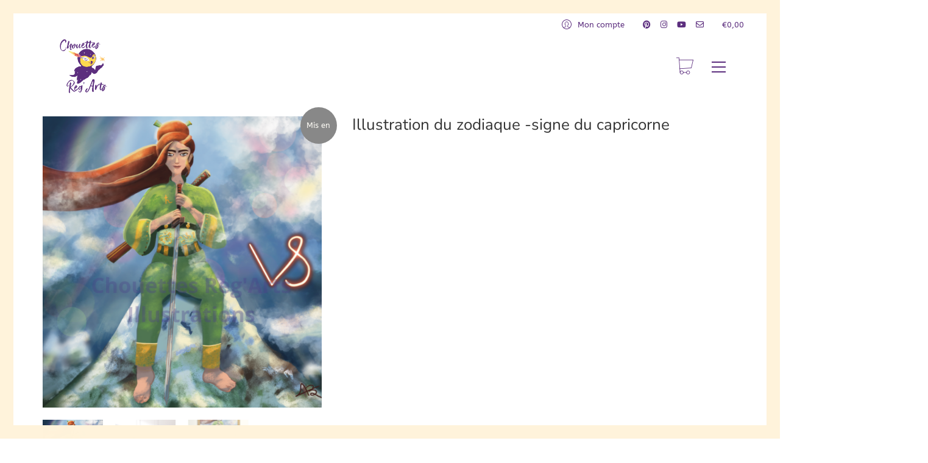

--- FILE ---
content_type: text/css
request_url: https://chouettesregarts.com/wp-content/uploads/elementor/css/post-3563.css?ver=1769171850
body_size: 762
content:
.elementor-kit-3563{--e-global-color-primary:#5C2E7E;--e-global-color-secondary:#FBCB06;--e-global-color-text:#8B4513;--e-global-color-accent:#5C2E7E;--e-global-color-4a874ac4:#7A7A7A;--e-global-color-7c023cbe:#000;--e-global-color-1f6ea589:#FFF;--e-global-color-7882236a:#020101;--e-global-color-56dab9b1:#F4F6FF;--e-global-color-a4d4572:#4A4087;--e-global-color-f2d9071:#FBCB06;--e-global-color-0c7643a:#FFFBEC;--e-global-color-1710d61:#8B4513;--e-global-color-55b1f4c:#D8C9A6;--e-global-color-1ed0c42:#B8C1A5;--e-global-color-a297633:#B0C6FF;--e-global-color-f3e35f2:#D8C9A6;--e-global-color-fbd1e8a:#FAF9F6;--e-global-color-5c53b54:#E8D7BA;--e-global-color-6ead2cb:#E8D7BA;--e-global-color-4d664fd:#E8D7BA;--e-global-color-228cf94:#F0E1C2;--e-global-color-b396953:#F7E9D6;--e-global-color-793b23f:#F1E5C9;--e-global-typography-primary-font-family:"Nunito";--e-global-typography-primary-font-size:65px;--e-global-typography-primary-font-weight:400;--e-global-typography-secondary-font-family:"Lemonada";--e-global-typography-secondary-font-size:38px;--e-global-typography-secondary-font-weight:500;--e-global-typography-text-font-size:18px;--e-global-typography-text-font-weight:400;--e-global-typography-accent-font-family:"Roboto";--e-global-typography-accent-font-weight:500;--e-global-typography-1f9a66f-font-family:"Quicksand";--e-global-typography-1f9a66f-font-size:35px;--e-global-typography-1f9a66f-font-weight:500;--e-global-typography-19dfa83-font-family:"Poppins";--e-global-typography-19dfa83-font-size:22px;--e-global-typography-19dfa83-font-weight:400;color:var( --e-global-color-1710d61 );font-family:"ABeeZee", Sans-serif;}.elementor-kit-3563 button,.elementor-kit-3563 input[type="button"],.elementor-kit-3563 input[type="submit"],.elementor-kit-3563 .elementor-button{background-color:var( --e-global-color-secondary );color:var( --e-global-color-1f6ea589 );}.elementor-kit-3563 e-page-transition{background-color:#FFBC7D;}.elementor-kit-3563 a:hover{color:var( --e-global-color-1710d61 );}.elementor-kit-3563 h1{color:var( --e-global-color-primary );font-family:var( --e-global-typography-primary-font-family ), Sans-serif;font-size:var( --e-global-typography-primary-font-size );font-weight:var( --e-global-typography-primary-font-weight );}.elementor-kit-3563 h2{color:var( --e-global-color-secondary );font-family:"Lemonada", Sans-serif;font-size:35px;font-weight:500;}.elementor-kit-3563 h3{color:var( --e-global-color-primary );font-family:var( --e-global-typography-1f9a66f-font-family ), Sans-serif;font-size:var( --e-global-typography-1f9a66f-font-size );font-weight:var( --e-global-typography-1f9a66f-font-weight );}.elementor-kit-3563 h4{color:var( --e-global-color-1710d61 );font-family:var( --e-global-typography-19dfa83-font-family ), Sans-serif;font-size:var( --e-global-typography-19dfa83-font-size );font-weight:var( --e-global-typography-19dfa83-font-weight );}.elementor-section.elementor-section-boxed > .elementor-container{max-width:1140px;}.e-con{--container-max-width:1140px;}.elementor-widget:not(:last-child){margin-block-end:20px;}.elementor-element{--widgets-spacing:20px 20px;--widgets-spacing-row:20px;--widgets-spacing-column:20px;}{}h1.entry-title{display:var(--page-title-display);}@media(max-width:1024px){.elementor-kit-3563 h1{font-size:var( --e-global-typography-primary-font-size );}.elementor-kit-3563 h3{font-size:var( --e-global-typography-1f9a66f-font-size );}.elementor-kit-3563 h4{font-size:var( --e-global-typography-19dfa83-font-size );}.elementor-section.elementor-section-boxed > .elementor-container{max-width:1024px;}.e-con{--container-max-width:1024px;}}@media(max-width:767px){.elementor-kit-3563 h1{font-size:var( --e-global-typography-primary-font-size );}.elementor-kit-3563 h3{font-size:var( --e-global-typography-1f9a66f-font-size );}.elementor-kit-3563 h4{font-size:var( --e-global-typography-19dfa83-font-size );}.elementor-section.elementor-section-boxed > .elementor-container{max-width:767px;}.e-con{--container-max-width:767px;}}

--- FILE ---
content_type: text/css
request_url: https://chouettesregarts.com/wp-content/themes/kalium/assets/css/custom-skin.css?ver=53fdb15ff06c2271009fdf839e41c4bd
body_size: 5592
content:
body {
  background: #fcfaf4;
  color: #5c2e7e;
}
table {
  color: #8b4513;
}
h1 small,
h2 small,
h3 small,
h4 small,
h5 small,
h6 small {
  color: #8b4513;
}
a {
  color: #5c2e7e;
}
a:focus,
a:hover {
  color: #412059;
}
:focus {
  color: #5c2e7e;
}
.wrapper {
  background: #fcfaf4;
}
.wrapper a:hover {
  color: #5c2e7e;
}
.wrapper a:after {
  background: #5c2e7e;
}
.site-footer a:hover {
  color: #5c2e7e;
}
.product-filter ul li a:hover {
  color: #5c2e7e;
}
.message-form .loading-bar {
  background: #773ca3;
}
.message-form .loading-bar span {
  background: #412059;
}
.skin--brand-primary {
  color: #5c2e7e;
}
.btn.btn-primary {
  background: #5c2e7e;
}
.btn.btn-primary:hover {
  background: #412059;
}
.btn.btn-secondary {
  background: #8b4513;
}
.btn.btn-secondary:hover {
  background: #5e2f0d;
}
.site-footer .footer-bottom a {
  color: #8b4513;
}
.site-footer .footer-bottom a:hover {
  color: #5c2e7e;
}
.site-footer .footer-bottom a:after {
  color: #5c2e7e;
}
p {
  color: #8b4513;
}
.section-title p {
  color: #8b4513;
}
.section-title h1,
.section-title h2,
.section-title h3,
.section-title h4,
.section-title h5,
.section-title h6 {
  color: #5c2e7e;
}
.section-title h1 small,
.section-title h2 small,
.section-title h3 small,
.section-title h4 small,
.section-title h5 small,
.section-title h6 small {
  color: #8b4513 !important;
}
.blog-posts .isotope-item .box-holder .post-info {
  border-color: #ffeba0;
}
.blog-posts .box-holder .post-format .quote-holder {
  background: #ece9e4;
}
.blog-posts .box-holder .post-format .quote-holder blockquote {
  color: #8b4513;
}
.blog-posts .box-holder .post-format .post-type {
  background: #fcfaf4;
}
.blog-posts .box-holder .post-format .post-type i {
  color: #5c2e7e;
}
.blog-posts .box-holder .post-format .hover-state i {
  color: #fcfaf4;
}
.blog-posts .box-holder .post-info h2 a {
  color: #5c2e7e;
}
.blog-posts .box-holder .post-info .details .category {
  color: #8b4513;
}
.blog-posts .box-holder .post-info .details .date {
  color: #8b4513;
}
.widget.widget_tag_cloud a {
  color: #5c2e7e;
  background: #ece9e4;
}
.widget.widget_tag_cloud a:hover {
  background: #e1ddd5;
}
.wpb_wrapper .wpb_text_column blockquote {
  border-left-color: #5c2e7e;
}
.post-formatting ul li,
.post-formatting ol li {
  color: #8b4513;
}
.post-formatting blockquote {
  border-left-color: #5c2e7e;
}
.post-formatting blockquote p {
  color: #8b4513;
}
.post-formatting .wp-caption .wp-caption-text {
  background: #ece9e4;
}
.labeled-textarea-row textarea {
  background-image: linear-gradient(#ece9e4 1px,transparent 1px);
}
.labeled-textarea-row textarea:focus {
  color: #333;
}
.cd-google-map .cd-zoom-in,
.cd-google-map .cd-zoom-out {
  background-color: #5c2e7e;
}
.cd-google-map .cd-zoom-in:hover,
.cd-google-map .cd-zoom-out:hover {
  background-color: #572b77;
}
.single-blog-holder .blog-head-holder {
  background: #ece9e4;
}
.single-blog-holder .blog-head-holder .quote-holder {
  background: #ece9e4;
}
.single-blog-holder .blog-head-holder .quote-holder:before {
  color: #8b4513;
}
.single-blog-holder .blog-head-holder .quote-holder blockquote {
  color: #8b4513;
}
.single-blog-holder .tags-holder a {
  color: #5c2e7e;
  background: #ece9e4;
}
.single-blog-holder .tags-holder a:hover {
  background: #e1ddd5;
}
.single-blog-holder pre {
  background: #ece9e4;
  border-color: #ffeba0;
  color: #5c2e7e;
}
.single-blog-holder .blog-author-holder .author-name:hover {
  color: #5c2e7e;
}
.single-blog-holder .blog-author-holder .author-name:hover em {
  color: #8b4513;
}
.single-blog-holder .blog-author-holder .author-name em {
  color: #8b4513;
}
.single-blog-holder .blog-author-holder .author-link {
  color: #5c2e7e;
}
.single-blog-holder .post-controls span {
  color: #8b4513;
}
.single-blog-holder .comments-holder {
  background: #ece9e4;
}
.single-blog-holder .comments-holder:before {
  border-top-color: #fcfaf4;
}
.single-blog-holder .comments-holder .comment-holder + .comment-respond {
  background: #fcfaf4;
}
.single-blog-holder .comments-holder .comment-holder .commenter-image .comment-connector {
  border-color: #ffeba0;
}
.single-blog-holder .comments-holder .comment-holder .commenter-details .comment-text p {
  color: #8b4513;
}
.single-blog-holder .comments-holder .comment-holder .commenter-details .date {
  color: #8b4513;
}
.single-blog-holder .details .category {
  color: #8b4513;
}
.single-blog-holder .details .category a {
  color: #8b4513;
}
.single-blog-holder .details .date {
  color: #8b4513;
}
.single-blog-holder .details .date a {
  color: #8b4513;
}
.single-blog-holder .details .tags-list {
  color: #8b4513;
}
.single-blog-holder .details .tags-list a {
  color: #8b4513;
}
.single-blog-holder .post-controls .next-post:hover i,
.single-blog-holder .post-controls .prev-post:hover i {
  color: #5c2e7e;
}
.single-blog-holder .post-controls .next-post:hover strong,
.single-blog-holder .post-controls .prev-post:hover strong {
  color: #5c2e7e;
}
.single-blog-holder .post-controls .next-post strong,
.single-blog-holder .post-controls .prev-post strong {
  color: #5c2e7e;
}
.single-blog-holder .post-controls .next-post i,
.single-blog-holder .post-controls .prev-post i {
  color: #5c2e7e;
}
::selection {
  background: #5c2e7e;
  color: #fcfaf4;
}
::-moz-selection {
  background: #5c2e7e;
  color: #fcfaf4;
}
hr {
  border-color: #ffeba0;
}
footer.site-footer {
  background-color: #ece9e4;
}
footer.site-footer .footer-widgets .section h1,
footer.site-footer .footer-widgets .section h2,
footer.site-footer .footer-widgets .section h3 {
  color: #5c2e7e;
}
.wpb_wrapper .wpb_tabs.tabs-style-minimal .ui-tabs .wpb_tabs_nav li a {
  color: #8b4513;
}
.wpb_wrapper .wpb_tabs.tabs-style-minimal .ui-tabs .wpb_tabs_nav li a:hover {
  color: #5e2f0d;
}
.wpb_wrapper .wpb_tabs.tabs-style-minimal .ui-tabs .wpb_tabs_nav li.ui-tabs-active a {
  color: #5c2e7e;
  border-bottom-color: #5c2e7e;
}
.wpb_wrapper .wpb_tabs.tabs-style-default .ui-tabs .wpb_tab {
  background: #ece9e4;
}
.wpb_wrapper .wpb_tabs.tabs-style-default .ui-tabs .wpb_tabs_nav li {
  border-bottom-color: #fcfaf4 !important;
  background: #ece9e4;
}
.wpb_wrapper .wpb_tabs.tabs-style-default .ui-tabs .wpb_tabs_nav li a {
  color: #8b4513;
}
.wpb_wrapper .wpb_tabs.tabs-style-default .ui-tabs .wpb_tabs_nav li a:hover {
  color: #5e2f0d;
}
.wpb_wrapper .wpb_tabs.tabs-style-default .ui-tabs .wpb_tabs_nav li.ui-tabs-active a {
  color: #5c2e7e;
}
.wpb_wrapper .wpb_accordion .wpb_accordion_section {
  background: #ece9e4;
}
.wpb_wrapper .wpb_accordion .wpb_accordion_section .wpb_accordion_header a {
  color: #5c2e7e;
}
.top-menu-container {
  background: #5c2e7e;
}
.top-menu-container .widget .widgettitle {
  color: #fcfaf4;
}
.top-menu-container .widget a {
  color: #8b4513 !important;
}
.top-menu-container .widget a:after {
  background-color: #8b4513 !important;
}
.top-menu-container .top-menu ul.menu > li ul {
  background: #fcfaf4;
}
.top-menu-container .top-menu ul.menu > li ul li a {
  color: #5c2e7e !important;
}
.top-menu-container .top-menu ul.menu > li ul li a:after {
  background: #5c2e7e;
}
.top-menu-container .top-menu ul:after {
  border-right-color: #fcfaf4 !important;
}
.top-menu-container .top-menu ul li a {
  color: #fcfaf4 !important;
}
.top-menu-container .top-menu ul li a:hover {
  color: #5c2e7e !important;
}
.product-filter ul li a {
  color: #8b4513;
}
.single-portfolio-holder .social .likes {
  background: #ece9e4;
}
.single-portfolio-holder .social .likes .fa-heart {
  color: #5c2e7e;
}
.single-portfolio-holder .social .share-social .social-links a {
  color: #8b4513;
}
.single-portfolio-holder .portfolio-big-navigation a {
  color: #5c2e7e;
}
.single-portfolio-holder .portfolio-big-navigation a:hover {
  color: #6a3591;
}
.slick-slider .slick-prev:hover,
.slick-slider .slick-next:hover {
  color: #5c2e7e;
}
.dash {
  background: #ece9e4;
}
.alert.alert-default {
  background-color: #5c2e7e;
}
.hover-state {
  background: #5c2e7e;
}
.portfolio-holder .thumb .hover-state .likes a i {
  color: #5c2e7e;
}
.portfolio-holder .thumb .hover-state .likes a .counter {
  color: #5c2e7e;
}
.single-portfolio-holder .details .services ul li {
  color: #8b4513;
}
.single-portfolio-holder.portfolio-type-3 .gallery-slider .slick-prev:hover,
.single-portfolio-holder.portfolio-type-3 .gallery-slider .slick-next:hover {
  color: #5c2e7e;
}
.single-portfolio-holder .gallery.gallery-type-description .row .lgrad {
  background-image: linear-gradient(to bottom,transparent 0%,rgba(252,250,244,0.9) 100%);
}
.single-portfolio-holder.portfolio-type-5 .portfolio-slider-nav a:hover span {
  background-color: rgba(92,46,126,0.5);
}
.single-portfolio-holder.portfolio-type-5 .portfolio-slider-nav a.current span {
  background: #5c2e7e;
}
.single-portfolio-holder.portfolio-type-5 .portfolio-description-container {
  background: #fcfaf4;
}
.single-portfolio-holder.portfolio-type-5 .portfolio-description-container.is-collapsed .portfolio-description-showinfo {
  background: #fcfaf4;
}
.single-portfolio-holder.portfolio-type-5 .portfolio-description-container .portfolio-description-showinfo .expand-project-info svg {
  fill: #5c2e7e;
}
.single-portfolio-holder.portfolio-type-5 .portfolio-description-container .portfolio-description-fullinfo {
  background: #fcfaf4;
}
.single-portfolio-holder.portfolio-type-5 .portfolio-description-container .portfolio-description-fullinfo .lgrad {
  background-image: linear-gradient(to bottom,transparent 0%,rgba(252,250,244,0.9) 100%);
}
.single-portfolio-holder.portfolio-type-5 .portfolio-description-container .portfolio-description-fullinfo .collapse-project-info svg {
  fill: #5c2e7e;
}
.single-portfolio-holder.portfolio-type-5 .portfolio-description-container .portfolio-description-fullinfo .project-show-more-link {
  color: #8b4513;
}
.single-portfolio-holder.portfolio-type-5 .portfolio-description-container .portfolio-description-fullinfo .project-show-more-link .for-more {
  color: #5c2e7e;
}
.search-results-holder .result-box h3 a {
  color: #5c2e7e;
}
.search-results-holder .result-box + .result-box {
  border-top-color: #ffeba0;
}
.team-holder .new-member-join {
  background: #ece9e4;
}
.team-holder .new-member-join .join-us .your-image {
  color: #8b4513;
}
.team-holder .new-member-join .join-us .details h2 {
  color: #5c2e7e;
}
.team-holder .new-member-join .join-us .details .text a {
  color: #5c2e7e;
}
.team-holder .new-member-join .join-us .details .text a:after {
  background-color: #5c2e7e;
}
.logos-holder .c-logo {
  border-color: #ffeba0;
}
.logos-holder .c-logo .hover-state {
  background: #5c2e7e;
}
.error-holder {
  background: #fcfaf4;
}
.error-holder .box {
  background: #5c2e7e;
}
.error-holder .box .error-type {
  color: #fcfaf4;
}
.error-holder .error-text {
  color: #5c2e7e;
}
.portfolio-holder .dribbble-container .dribbble_shot:hover .dribbble-title {
  background-color: #5c2e7e;
}
.bg-main-color {
  background: #5c2e7e;
}
.coming-soon-container .message-container {
  color: #fcfaf4;
}
.coming-soon-container p {
  color: #fcfaf4;
}
.coming-soon-container .social-networks-env a i {
  color: #5c2e7e;
}
.blog-sidebar .widget a {
  color: #5c2e7e;
}
.blog-sidebar .widget li {
  color: #8b4513;
}
.blog-sidebar .widget.widget_recent_comments li + li {
  border-top-color: #ece9e4;
}
.blog-sidebar .widget.widget_search .search-bar .form-control {
  background: #ece9e4 !important;
  color: #8b4513 !important;
}
.blog-sidebar .widget.widget_search .search-bar .form-control::-webkit-input-placeholder {
  color: #8b4513;
}
.blog-sidebar .widget.widget_search .search-bar .form-control:-moz-placeholder {
  color: #8b4513;
}
.blog-sidebar .widget.widget_search .search-bar .form-control::-moz-placeholder {
  color: #8b4513;
}
.blog-sidebar .widget.widget_search .search-bar .form-control:-ms-input-placeholder {
  color: #8b4513;
}
.blog-sidebar .widget.widget_search .search-bar input.go-button {
  color: #5c2e7e;
}
.image-placeholder {
  background: #ece9e4;
}
.show-more .reveal-button {
  border-color: #ece9e4;
}
.show-more .reveal-button a {
  color: #5c2e7e;
}
.show-more.is-finished .reveal-button .finished {
  color: #5c2e7e;
}
.pagination-container span.page-numbers,
.pagination-container a.page-numbers {
  color: #5c2e7e;
}
.pagination-container span.page-numbers:after,
.pagination-container a.page-numbers:after {
  background-color: #5c2e7e;
}
.pagination-container span.page-numbers:hover,
.pagination-container span.page-numbers.current,
.pagination-container a.page-numbers:hover,
.pagination-container a.page-numbers.current {
  color: #5c2e7e;
}
.fluidbox-overlay {
  background-color: #fcfaf4;
  opacity: 0.6 !important;
}
.comparison-image-slider .cd-handle {
  background-color: #5c2e7e !important;
}
.comparison-image-slider .cd-handle:hover {
  background-color: #4e276b !important;
}
.about-me-box {
  background: #ece9e4 !important;
}
.sidebar-menu-wrapper {
  background: #fcfaf4;
}
.sidebar-menu-wrapper.menu-type-sidebar-menu .sidebar-menu-container .sidebar-main-menu div.menu > ul > li > a {
  color: #5c2e7e;
}
.sidebar-menu-wrapper.menu-type-sidebar-menu .sidebar-menu-container .sidebar-main-menu ul.menu > li > a {
  color: #5c2e7e;
}
.sidebar-menu-wrapper.menu-type-sidebar-menu .sidebar-menu-container .sidebar-main-menu ul.menu > li > a:hover {
  color: #5c2e7e;
}
.sidebar-menu-wrapper.menu-type-sidebar-menu .sidebar-menu-container .sidebar-main-menu ul.menu > li > a:after {
  background-color: #5c2e7e;
}
.sidebar-menu-wrapper.menu-type-sidebar-menu .sidebar-menu-container .sidebar-main-menu ul.menu ul > li:hover > a {
  color: #5c2e7e;
}
.sidebar-menu-wrapper.menu-type-sidebar-menu .sidebar-menu-container .sidebar-main-menu ul.menu ul > li > a {
  color: #8b4513;
}
.sidebar-menu-wrapper.menu-type-sidebar-menu .sidebar-menu-container .sidebar-main-menu ul.menu ul > li > a:hover {
  color: #5c2e7e;
}
.maintenance-mode .wrapper,
.coming-soon-mode .wrapper {
  background: #5c2e7e;
}
.header-logo.logo-text {
  color: #5c2e7e;
}
.main-header.menu-type-standard-menu .standard-menu-container.menu-skin-main ul.menu ul li a,
.main-header.menu-type-standard-menu .standard-menu-container.menu-skin-main div.menu > ul ul li a {
  color: #fcfaf4;
}
.portfolio-holder .item-box .photo .on-hover {
  background-color: #5c2e7e;
}
.loading-spinner-1 {
  background-color: #5c2e7e;
}
.top-menu-container .close-top-menu {
  color: #fcfaf4;
}
.single-portfolio-holder.portfolio-type-5 .portfolio-navigation a:hover {
  color: #fcfaf4;
}
.single-portfolio-holder.portfolio-type-5 .portfolio-navigation a:hover i {
  color: #fcfaf4;
}
.portfolio-holder .item-box .info p a:hover {
  color: #5c2e7e;
}
.mobile-menu-wrapper .mobile-menu-container ul.menu li a:hover {
  color: #5c2e7e;
}
.mobile-menu-wrapper .mobile-menu-container ul.menu li.current-menu-item > a,
.mobile-menu-wrapper .mobile-menu-container ul.menu li.current_page_item > a,
.mobile-menu-wrapper .mobile-menu-container ul.menu li.current-menu-ancestor > a,
.mobile-menu-wrapper .mobile-menu-container ul.menu li.current_page_ancestor > a,
.mobile-menu-wrapper .mobile-menu-container div.menu > ul li.current-menu-item > a,
.mobile-menu-wrapper .mobile-menu-container div.menu > ul li.current_page_item > a,
.mobile-menu-wrapper .mobile-menu-container div.menu > ul li.current-menu-ancestor > a,
.mobile-menu-wrapper .mobile-menu-container div.menu > ul li.current_page_ancestor > a {
  color: #5c2e7e;
}
.maintenance-mode .wrapper a,
.coming-soon-mode .wrapper a {
  color: #fcfaf4;
}
.maintenance-mode .wrapper a:after,
.coming-soon-mode .wrapper a:after {
  background-color: #fcfaf4;
}
.mobile-menu-wrapper .mobile-menu-container .search-form label {
  color: #8b4513;
}
.mobile-menu-wrapper .mobile-menu-container .search-form input:focus + label {
  color: #5c2e7e;
}
.vjs-default-skin .vjs-play-progress {
  background-color: #5c2e7e;
}
.vjs-default-skin .vjs-volume-level {
  background: #5c2e7e;
}
.portfolio-holder .item-box .info h3 a {
  color: #8b4513;
}
.blog-sidebar .widget a {
  color: #5c2e7e;
}
.blog-sidebar .widget a:after {
  background: #5c2e7e;
}
.blog-sidebar .widget .product_list_widget li .product-details .product-meta {
  color: #e17223;
}
.blog-sidebar .widget .product_list_widget li .product-details .product-meta .proruct-rating em {
  color: #e17223;
}
.blog-sidebar .widget .product_list_widget li .product-details .product-name {
  color: #5c2e7e;
}
.dropdown-menu > li > a {
  color: #5c2e7e;
}
.dropdown {
  color: #5c2e7e;
}
.dropdown .btn:hover,
.dropdown .btn:focus,
.dropdown .btn.focus {
  color: #5c2e7e;
}
.dropdown .dropdown-menu {
  color: #5c2e7e;
  background: #ffeba0;
}
.dropdown .dropdown-menu li {
  border-top-color: #ffe277;
}
.dropdown.open .btn {
  background: #ffeba0;
}
.widget.widget_product_search .search-bar input[name="s"],
.widget.widget_search .search-bar input[name="s"] {
  background: #ffeba0;
  color: #8b4513;
}
.widget.widget_product_search .search-bar input[name="s"]::-webkit-input-placeholder,
.widget.widget_search .search-bar input[name="s"]::-webkit-input-placeholder {
  color: #8b4513;
}
.widget.widget_product_search .search-bar input[name="s"]:-moz-placeholder,
.widget.widget_search .search-bar input[name="s"]:-moz-placeholder {
  color: #8b4513;
}
.widget.widget_product_search .search-bar input[name="s"]::-moz-placeholder,
.widget.widget_search .search-bar input[name="s"]::-moz-placeholder {
  color: #8b4513;
}
.widget.widget_product_search .search-bar input[name="s"]:-ms-input-placeholder,
.widget.widget_search .search-bar input[name="s"]:-ms-input-placeholder {
  color: #8b4513;
}
.widget.widget_product_search .search-bar input[type=submit],
.widget.widget_search .search-bar input[type=submit] {
  color: #5c2e7e;
}
.widget.widget_shopping_cart .widget_shopping_cart_content > .total strong {
  color: #5c2e7e;
}
.widget.widget_shopping_cart .widget_shopping_cart_content .product_list_widget {
  border-bottom-color: #ffeba0;
}
.widget.widget_price_filter .price_slider_wrapper .price_slider {
  background: #ffeba0;
}
.widget.widget_price_filter .price_slider_wrapper .price_slider .ui-slider-range,
.widget.widget_price_filter .price_slider_wrapper .price_slider .ui-slider-handle {
  background: #5c2e7e;
}
.widget.widget_price_filter .price_slider_wrapper .price_slider_amount .price_label {
  color: #e17223;
}
.woocommerce {
  background: #fcfaf4;
}
.woocommerce .onsale {
  background: #5c2e7e;
  color: #fcfaf4;
}
.woocommerce .product .item-info h3 a {
  color: #fcfaf4;
}
.woocommerce .product .item-info .price ins,
.woocommerce .product .item-info .price > .amount {
  color: #5c2e7e;
}
.woocommerce .product .item-info .price del {
  color: #8b4513;
}
.woocommerce .product .item-info .product-loop-add-to-cart-container a {
  color: #8b4513;
}
.woocommerce .product .item-info .product-loop-add-to-cart-container a:after {
  background-color: #8b4513;
}
.woocommerce .product .item-info .product-loop-add-to-cart-container a:hover {
  color: #5c2e7e;
}
.woocommerce .product .item-info .product-loop-add-to-cart-container a:hover:after {
  background-color: #5c2e7e;
}
.woocommerce .product.catalog-layout-default .item-info h3 a {
  color: #5c2e7e;
}
.woocommerce .product.catalog-layout-default .item-info .product-loop-add-to-cart-container a {
  color: #8b4513;
}
.woocommerce .product.catalog-layout-default .item-info .product-loop-add-to-cart-container a:after {
  background-color: #8b4513;
}
.woocommerce .product.catalog-layout-default .item-info .product-loop-add-to-cart-container a:hover {
  color: #5c2e7e;
}
.woocommerce .product.catalog-layout-default .item-info .product-loop-add-to-cart-container a:hover:after {
  background-color: #5c2e7e;
}
.woocommerce .product.catalog-layout-full-bg .product-internal-info,
.woocommerce .product.catalog-layout-full-transparent-bg .product-internal-info {
  background: rgba(92,46,126,0.9);
}
.woocommerce .product.catalog-layout-full-bg .item-info h3 a,
.woocommerce .product.catalog-layout-full-transparent-bg .item-info h3 a {
  color: #fcfaf4;
}
.woocommerce .product.catalog-layout-full-bg .item-info .product-loop-add-to-cart-container .add-to-cart-link:before,
.woocommerce .product.catalog-layout-full-bg .item-info .product-loop-add-to-cart-container .add-to-cart-link:after,
.woocommerce .product.catalog-layout-full-transparent-bg .item-info .product-loop-add-to-cart-container .add-to-cart-link:before,
.woocommerce .product.catalog-layout-full-transparent-bg .item-info .product-loop-add-to-cart-container .add-to-cart-link:after {
  color: #fcfaf4 !important;
}
.woocommerce .product.catalog-layout-full-bg .item-info .product-loop-add-to-cart-container .tooltip .tooltip-arrow,
.woocommerce .product.catalog-layout-full-transparent-bg .item-info .product-loop-add-to-cart-container .tooltip .tooltip-arrow {
  border-left-color: #fcfaf4;
}
.woocommerce .product.catalog-layout-full-bg .item-info .product-loop-add-to-cart-container .tooltip .tooltip-inner,
.woocommerce .product.catalog-layout-full-transparent-bg .item-info .product-loop-add-to-cart-container .tooltip .tooltip-inner {
  color: #5c2e7e;
  background: #fcfaf4;
}
.woocommerce .product.catalog-layout-full-bg .item-info .product-bottom-details .price,
.woocommerce .product.catalog-layout-full-transparent-bg .item-info .product-bottom-details .price {
  color: #fcfaf4;
}
.woocommerce .product.catalog-layout-full-bg .item-info .product-bottom-details .price del,
.woocommerce .product.catalog-layout-full-transparent-bg .item-info .product-bottom-details .price del {
  color: rgba(252,250,244,0.8);
}
.woocommerce .product.catalog-layout-full-bg .item-info .product-bottom-details .price del .amount,
.woocommerce .product.catalog-layout-full-transparent-bg .item-info .product-bottom-details .price del .amount {
  color: rgba(252,250,244,0.8);
}
.woocommerce .product.catalog-layout-full-bg .item-info .product-bottom-details .price ins .amount,
.woocommerce .product.catalog-layout-full-transparent-bg .item-info .product-bottom-details .price ins .amount {
  border-bottom-color: #fcfaf4;
}
.woocommerce .product.catalog-layout-full-bg .item-info .product-bottom-details .price .amount,
.woocommerce .product.catalog-layout-full-transparent-bg .item-info .product-bottom-details .price .amount {
  color: #fcfaf4;
}
.woocommerce .product.catalog-layout-full-bg .item-info .product-terms,
.woocommerce .product.catalog-layout-full-transparent-bg .item-info .product-terms {
  color: #fcfaf4 !important;
}
.woocommerce .product.catalog-layout-full-bg .item-info .product-terms a,
.woocommerce .product.catalog-layout-full-transparent-bg .item-info .product-terms a {
  color: #fcfaf4 !important;
}
.woocommerce .product.catalog-layout-full-bg .item-info .product-terms a:after,
.woocommerce .product.catalog-layout-full-bg .item-info .product-terms a:before,
.woocommerce .product.catalog-layout-full-transparent-bg .item-info .product-terms a:after,
.woocommerce .product.catalog-layout-full-transparent-bg .item-info .product-terms a:before {
  background: #fcfaf4;
}
.woocommerce .product.catalog-layout-transparent-bg .item-info h3 a {
  color: #5c2e7e;
}
.woocommerce .product.catalog-layout-transparent-bg .item-info .product-terms {
  color: #5c2e7e !important;
}
.woocommerce .product.catalog-layout-transparent-bg .item-info .product-terms a {
  color: #5c2e7e !important;
}
.woocommerce .product.catalog-layout-transparent-bg .item-info .product-terms a:after,
.woocommerce .product.catalog-layout-transparent-bg .item-info .product-terms a:before {
  background: #5c2e7e;
}
.woocommerce .product.catalog-layout-transparent-bg .item-info .product-bottom-details .product-loop-add-to-cart-container .add-to-cart-link:after,
.woocommerce .product.catalog-layout-transparent-bg .item-info .product-bottom-details .product-loop-add-to-cart-container .add-to-cart-link:before {
  color: #5c2e7e;
}
.woocommerce .product.catalog-layout-transparent-bg .item-info .product-bottom-details .product-loop-add-to-cart-container a {
  color: #8b4513;
}
.woocommerce .product.catalog-layout-transparent-bg .item-info .product-bottom-details .product-loop-add-to-cart-container a:after {
  background-color: #8b4513;
}
.woocommerce .product.catalog-layout-transparent-bg .item-info .product-bottom-details .product-loop-add-to-cart-container a:hover {
  color: #5c2e7e;
}
.woocommerce .product.catalog-layout-transparent-bg .item-info .product-bottom-details .product-loop-add-to-cart-container a:hover:after {
  background-color: #5c2e7e;
}
.woocommerce .product.catalog-layout-transparent-bg .item-info .product-bottom-details .product-loop-add-to-cart-container .tooltip-inner {
  background-color: #5c2e7e;
  color: #fcfaf4;
}
.woocommerce .product.catalog-layout-transparent-bg .item-info .product-bottom-details .product-loop-add-to-cart-container .tooltip-arrow {
  border-left-color: #5c2e7e;
}
.woocommerce .product.catalog-layout-transparent-bg .item-info .product-bottom-details .price {
  color: #5c2e7e;
}
.woocommerce .product.catalog-layout-transparent-bg .item-info .product-bottom-details .price .amount {
  color: #5c2e7e;
}
.woocommerce .product.catalog-layout-transparent-bg .item-info .product-bottom-details .price ins .amount {
  border-bottom-color: #5c2e7e;
}
.woocommerce .product.catalog-layout-transparent-bg .item-info .product-bottom-details .price del {
  color: rgba(92,46,126,0.65);
}
.woocommerce .product.catalog-layout-transparent-bg .item-info .product-bottom-details .price del .amount {
  color: rgba(92,46,126,0.65);
}
.woocommerce .product.catalog-layout-distanced-centered .item-info h3 a {
  color: #5c2e7e;
}
.woocommerce .product.catalog-layout-distanced-centered .item-info .price .amount,
.woocommerce .product.catalog-layout-distanced-centered .item-info .price ins,
.woocommerce .product.catalog-layout-distanced-centered .item-info .price ins span {
  color: #a15016;
}
.woocommerce .product.catalog-layout-distanced-centered .item-info .price del {
  color: rgba(139,69,19,0.65);
}
.woocommerce .product.catalog-layout-distanced-centered .item-info .price del .amount {
  color: rgba(139,69,19,0.65);
}
.woocommerce .product.catalog-layout-distanced-centered .item-info .product-loop-add-to-cart-container .add_to_cart_button {
  color: #e17223;
}
.woocommerce .product.catalog-layout-distanced-centered .item-info .product-loop-add-to-cart-container .add_to_cart_button.nh {
  color: #5c2e7e;
}
.woocommerce .product.catalog-layout-distanced-centered .item-info .product-loop-add-to-cart-container .add_to_cart_button:hover {
  color: #5f2f82;
}
.woocommerce .product.catalog-layout-distanced-centered .product-internal-info {
  background: rgba(252,250,244,0.9);
}
.woocommerce .dropdown .dropdown-menu li a {
  color: #8b4513;
}
.woocommerce .dropdown .dropdown-menu .active a,
.woocommerce .dropdown .dropdown-menu li a:hover {
  color: #5c2e7e !important;
}
.woocommerce #review_form_wrapper .form-submit input#submit {
  background-color: #5c2e7e;
}
.woocommerce .star-rating .star-rating-icons .circle i {
  background-color: #5c2e7e;
}
.woocommerce .product .item-info {
  color: #5c2e7e;
}
.woocommerce .shop_table .cart_item .product-subtotal span {
  color: #5c2e7e;
}
.woocommerce .shop_table .cart-collaterals .cart-buttons-update-checkout .checkout-button {
  background-color: #5c2e7e;
}
.woocommerce .checkout-info-box .woocommerce-info {
  border-top: 3px solid #5c2e7e !important;
}
.woocommerce .checkout-info-box .woocommerce-info a {
  color: #5c2e7e;
}
.woocommerce-error,
.woocommerce-info,
.woocommerce-notice,
.woocommerce-message {
  color: #fcfaf4;
}
.woocommerce-error li,
.woocommerce-info li,
.woocommerce-notice li,
.woocommerce-message li {
  color: #fcfaf4;
}
.replaced-checkboxes:checked + label:before,
.replaced-radio-buttons:checked + label:before {
  background-color: #5c2e7e;
}
.woocommerce .blockOverlay {
  background: rgba(252,250,244,0.8) !important;
}
.woocommerce .blockOverlay:after {
  background-color: #5c2e7e;
}
.woocommerce .order-info mark {
  background-color: #5c2e7e;
}
.woocommerce .shop-categories .product-category-col > .product-category a:hover h3,
.woocommerce .shop_table .cart_item .product-remove a:hover i {
  color: #5c2e7e;
}
.woocommerce-notice,
.woocommerce-message {
  background-color: #5c2e7e;
  color: #fcfaf4;
}
.btn-primary,
.checkout-button {
  background-color: #5c2e7e !important;
  color: #fcfaf4 !important;
}
.btn-primary:hover,
.checkout-button:hover {
  background-color: #4c2668 !important;
  color: #fcfaf4 !important;
}
.menu-cart-icon-container.menu-skin-dark .cart-icon-link {
  color: #8b4513;
}
.menu-cart-icon-container.menu-skin-dark .cart-icon-link:hover {
  color: #753a10;
}
.menu-cart-icon-container.menu-skin-dark .cart-icon-link .items-count {
  background-color: #5c2e7e !important;
}
.menu-cart-icon-container.menu-skin-light .cart-icon-link {
  color: #fcfaf4;
}
.menu-cart-icon-container.menu-skin-light .cart-icon-link .items-count {
  background-color: #5c2e7e !important;
  color: #fcfaf4 !important;
}
.menu-cart-icon-container .lab-wc-mini-cart-contents .cart-items .cart-item .product-details h3 a:hover {
  color: #5c2e7e;
}
.woocommerce ul.digital-downloads li a:hover {
  color: #5c2e7e;
}
.woocommerce .single-product .kalium-woocommerce-product-gallery .main-product-images:hover .product-gallery-lightbox-trigger,
.woocommerce.single-product .single-product-images .kalium-woocommerce-product-gallery .main-product-images .nextprev-arrow i {
  color: #5c2e7e;
}
.wpb_wrapper .lab-vc-products-carousel .products .nextprev-arrow i {
  color: #5c2e7e;
}
.main-header.menu-type-standard-menu .standard-menu-container ul.menu ul li.menu-item-has-children > a:before,
.main-header.menu-type-standard-menu .standard-menu-container div.menu > ul ul li.menu-item-has-children > a:before {
  border-color: transparent transparent transparent #fcfaf4;
}
.fullscreen-menu.menu-skin-main {
  background-color: #5c2e7e;
}
.fullscreen-menu.fullscreen-menu.menu-skin-main.translucent-background {
  background-color: rgba(92,46,126,0.9);
}
.main-header.menu-skin-main.menu-type-full-bg-menu .fullscreen-menu {
  background-color: #5c2e7e;
}
.main-header.menu-skin-main.menu-type-full-bg-menu .fullscreen-menu.translucent-background {
  background-color: rgba(92,46,126,0.9);
}
.single-portfolio-holder .portfolio-navigation a:hover i {
  color: #5c2e7e;
}
.wpb_wrapper .lab-blog-posts .blog-post-entry .blog-post-image a .hover-display {
  background-color: rgba(92,46,126,0.8);
}
.wpb_wrapper .lab-blog-posts .blog-post-entry .blog-post-image a .hover-display.no-opacity {
  background-color: #5c2e7e;
}
.main-header.menu-type-full-bg-menu .fullscreen-menu .fullscreen-menu-footer .social-networks li a i {
  color: #5c2e7e;
}
.wrapper a:after,
footer.site-footer a:after {
  background-color: #5c2e7e;
}
.main-header.menu-type-standard-menu .standard-menu-container div.menu > ul ul li.menu-item-has-children:before,
.main-header.menu-type-standard-menu .standard-menu-container ul.menu ul li.menu-item-has-children:before {
  border-color: transparent transparent transparent #ffeba0;
}
.main-header.menu-type-standard-menu .standard-menu-container.menu-skin-main ul.menu ul li a,
.main-header.menu-type-standard-menu .standard-menu-container.menu-skin-main div.menu > ul ul li a {
  color: #fcfaf4;
}
.main-header.menu-type-standard-menu .standard-menu-container.menu-skin-main ul.menu ul li a:after,
.main-header.menu-type-standard-menu .standard-menu-container.menu-skin-main div.menu > ul ul li a:after {
  background-color: #fcfaf4;
}
.main-header.menu-type-standard-menu .standard-menu-container.menu-skin-main div.menu > ul > li > a:after,
.main-header.menu-type-standard-menu .standard-menu-container.menu-skin-main ul.menu > li > a:after {
  background-color: #5c2e7e;
}
.go-to-top {
  color: #fcfaf4;
  background-color: #5c2e7e;
}
.go-to-top.visible:hover {
  background-color: #5c2e7e;
}
.mobile-menu-wrapper .mobile-menu-container .search-form input,
.mobile-menu-wrapper .mobile-menu-container .search-form input:focus + label {
  color: #5c2e7e;
}
.portfolio-holder .thumb .hover-state.hover-style-white p {
  color: #8b4513;
}
body .lg-outer.lg-skin-kalium-default .lg-progress-bar .lg-progress {
  background-color: #5c2e7e;
}
.lg-outer .lg-progress-bar .lg-progress {
  background-color: #5c2e7e;
}
.lg-outer .lg-thumb-item:hover,
.lg-outer .lg-thumb-item.active {
  border-color: #5c2e7e !important;
}
.wpb_wrapper .lab-blog-posts .blog-post-entry .blog-post-content-container .blog-post-title a:hover {
  color: #5c2e7e;
}
.single-portfolio-holder .social-links-plain .likes .fa-heart {
  color: #5c2e7e;
}
.pagination-container span.page-numbers,
.pagination-container a.page-numbers {
  color: #8b4513;
}
.sidebar-menu-wrapper.menu-type-sidebar-menu .sidebar-menu-container .sidebar-main-menu ul.menu ul > li > a:after,
.post-password-form input[type=submit] {
  background-color: #5c2e7e;
}
.header-search-input.menu-skin-main .search-icon a svg {
  fill: #5c2e7e;
}
.kalium-wpml-language-switcher.menu-skin-main .language-entry {
  color: #5c2e7e;
}
.social-networks.colored-bg li a.custom,
.social-networks.colored-bg-hover li a.custom:hover,
.social-networks.textual.colored li a.custom:after,
.social-networks.textual.colored-hover li a.custom:after {
  background-color: #5c2e7e;
}
.social-networks.colored-bg li a.custom:hover {
  background-color: #412059;
}
.social-networks.colored li a.custom,
.social-networks.colored li a.custom i,
.social-networks.colored-hover li a.custom:hover,
.social-networks.colored-hover li a.custom:hover i {
  color: #5c2e7e;
}
.single-portfolio-holder .gallery.captions-below .caption a {
  color: #5c2e7e;
}
.single-portfolio-holder .gallery.captions-below .caption a:after {
  background-color: #5c2e7e;
}
.widget.widget_text .textwidget a:hover {
  color: #5c2e7e;
}
.widget.widget_text .textwidget a:after {
  background-color: #5c2e7e;
}
.button {
  background-color: #5c2e7e;
  color: #fcfaf4;
}
.widget a.button {
  color: #fff;
}
.button:hover {
  background-color: #4e276b;
}
.wrapper .button:hover {
  color: #fcfaf4;
}
.button:active {
  background: #4e276b;
}
.button-secondary {
  background-color: #ece9e4;
  color: #5c2e7e;
}
.button-secondary:hover,
.button-secondary:active {
  color: #5c2e7e;
}
a.button-secondary:hover,
a.button-secondary:active {
  color: #5c2e7e;
}
.button-secondary:hover {
  background: #e6e2db;
}
.wrapper .button-secondary:hover {
  color: #5c2e7e;
}
.button-secondary:active {
  background: #e1ddd5;
}
.labeled-input-row label,
.labeled-textarea-row label {
  border-bottom-color: #5c2e7e;
}
.blog-posts .post-item .post-thumbnail blockquote,
.single-post .post-image .post-quote blockquote {
  color: #5c2e7e;
}
.main-header.menu-type-standard-menu .standard-menu-container.menu-skin-main div.menu > ul > li > a,
.main-header.menu-type-standard-menu .standard-menu-container.menu-skin-main ul.menu > li > a {
  color: #5c2e7e;
}
.main-header.menu-type-standard-menu .standard-menu-container.menu-skin-main div.menu > ul ul,
.main-header.menu-type-standard-menu .standard-menu-container.menu-skin-main ul.menu ul {
  background-color: #5c2e7e;
}
.single-post .post-comments:before {
  border-top-color: #fcfaf4;
}
.pagination--normal .page-numbers.current {
  color: #5c2e7e;
}
.woocommerce .woocommerce-cart-form .shop_table .cart_item .product-subtotal span {
  color: #5c2e7e;
}
.woocommerce-checkout .checkout-form-option--header .woocommerce-info {
  border-top-color: #5c2e7e;
}
.woocommerce-checkout .checkout-form-option--header .woocommerce-info a,
.woocommerce-checkout .checkout-form-option--header .woocommerce-info a:hover {
  color: #5c2e7e;
}
.woocommerce-checkout .checkout-form-option--header .woocommerce-info a:after {
  background-color: #5c2e7e;
}
.woocommerce-account .wc-my-account-tabs .woocommerce-MyAccount-navigation ul li.is-active a {
  border-right-color: #fcfaf4;
}
.woocommerce-message a:hover {
  color: #8b4513;
}
.woocommerce .woocommerce-Reviews #review_form_wrapper {
  background-color: #fcfaf4;
}
.woocommerce .woocommerce-Reviews .comment-form .comment-form-rating .stars span a:before {
  color: #999;
}
.woocommerce .woocommerce-Reviews .comment-form .comment-form-rating .stars span a.active ~ a:before {
  color: #999;
}
.woocommerce .woocommerce-Reviews .comment-form .comment-form-rating .stars span:hover a:before {
  color: #666666;
}
.woocommerce .woocommerce-Reviews .comment-form .comment-form-rating .stars span:hover a:hover ~ a:before {
  color: #999;
}
.woocommerce .woocommerce-Reviews .comment-form .comment-form-rating .stars.has-rating span a:before {
  color: #5c2e7e;
}
.woocommerce .woocommerce-Reviews .comment-form .comment-form-rating .stars.has-rating span a.active ~ a:before {
  color: #999;
}
.woocommerce .shop-categories .product-category-col > .product-category a:hover .woocommerce-loop-category__title,
.woocommerce .shop-categories .product-category-col > .product-category a:hover h3 {
  color: #5c2e7e;
}
.woocommerce .woocommerce-cart-form .shop_table .cart_item .product-remove a:hover i {
  color: #5c2e7e;
}
.blog-posts .post-item .post-thumbnail .post-hover {
  background-color: rgba(92,46,126,0.9);
}
.blog-posts .post-item .post-thumbnail .post-hover.post-hover--no-opacity {
  background-color: #5c2e7e;
}
.labeled-input-row--label {
  border-bottom-color: #ffeba0;
}
.lg-outer .lg .lg-progress-bar .lg-progress {
  background-color: #5c2e7e;
}
.site-footer .footer-widgets .widget .widgettitle {
  color: #5c2e7e;
}
.labeled-input-row label,
.labeled-textarea-row label {
  color: #5c2e7e;
}
.labeled-textarea-row textarea {
  background-image: linear-gradient(#ffeba0 1px,transparent 1px);
}
.labeled-input-row input {
  border-bottom-color: #ffeba0;
}
.wpb_wrapper .lab-blog-posts .blog-post-entry .blog-post-content-container .blog-post-title a,
.blog-posts .post-item .post-details .post-title a {
  color: #5c2e7e;
}
.pagination--normal .page-numbers {
  color: #5c2e7e;
}
.blog-posts .post-item.template-rounded .post-thumbnail .post-format-icon {
  color: #8b4513;
}
.widget-area .widget li a,
.widget ul ul a:before {
  color: #5c2e7e;
}
.woocommerce.single-product .summary .single_variation_wrap .single_variation,
.woocommerce.single-product .summary p.price {
  color: #5c2e7e;
}
.woocommerce .products .product.catalog-layout-full-bg .product-internal-info {
  background-color: #5c2e7e;
}
.woocommerce .shop-categories .product-category a:hover .woocommerce-loop-category__title,
.woocommerce .shop-categories .product-category a:hover h3 {
  color: #5c2e7e;
}
.lab-divider .lab-divider-content {
  color: #5c2e7e;
}
.contact-form .button .loading-bar {
  background-color: #9152c0;
}
.contact-form .button .loading-bar span {
  background-color: #331a46;
}
.vc_row .vc_tta-tabs.vc_tta-style-theme-styled-minimal .vc_tta-tabs-list li.vc_active a {
  color: #5c2e7e;
}
.woocommerce .woocommerce-grouped-product-list .woocommerce-grouped-product-list-item__price ins .amount,
.woocommerce .woocommerce-grouped-product-list .woocommerce-grouped-product-list-item__price > .amount,
.woocommerce .summary > .price,
.woocommerce .summary .single_variation_wrap .single_variation {
  color: #5c2e7e;
}
.woocommerce .products .product .item-info .price ins,
.woocommerce .products .product .item-info .price > .amount {
  color: #5c2e7e;
}
.pagination-container a.page-numbers.current,
.pagination-container a.page-numbers:hover,
.pagination-container span.page-numbers.current,
.pagination-container span.page-numbers:hover,
.woocommerce-pagination a.page-numbers.current,
.woocommerce-pagination a.page-numbers:hover,
.woocommerce-pagination span.page-numbers.current,
.woocommerce-pagination span.page-numbers:hover {
  color: #5c2e7e;
}
.woocommerce .products .product .item-info .add_to_cart_button:focus {
  color: #5c2e7e;
}
.widget ul ul a:before {
  background-color: #5c2e7e;
}
.woocommerce .summary p {
  color: #8b4513;
}
input[type=text],
input[type=number],
input[type=email],
input[type=password],
input[type=url],
input[type=tel] {
  color: #5c2e7e;
}
.single-post .post .author-info--details .author-name,
.single-post .post .post-meta a {
  color: #5c2e7e;
}
.single-post .post-comments--list .comment .commenter-details .in-reply-to span {
  color: #5c2e7e;
}
.single-post .comment-form > p.comment-form-cookies-consent input[type=checkbox]:before,
input[type=checkbox]:before,
input[type=radio]:before {
  background-color: #5c2e7e;
}
.btn.btn-default {
  background-color: #5c2e7e;
}
.pricing-table--default .plan .plan-head {
  background-color: #5c2e7e;
}
.woocommerce .add_to_cart_button:hover {
  color: #5c2e7e;
}
.woocommerce .add_to_cart_button:after {
  background-color: #5c2e7e;
}
.woocommerce .add_to_cart_button + .added-to-cart {
  color: #5c2e7e;
}
.woocommerce .products .product.catalog-layout-full-bg .tooltip-inner {
  color: #5c2e7e;
}
.woocommerce .products .product .item-info .add_to_cart_button.loading {
  color: #5c2e7e;
}
.woocommerce .summary .single_variation_wrap .single_variation,
.woocommerce .summary p.price {
  color: #5c2e7e;
}
.blog-posts .post-item .post-thumbnail .post-gallery-images.flickity-enabled .flickity-prev-next-button:hover,
.single-post .post-image .post-gallery-images.flickity-enabled .flickity-prev-next-button:hover {
  color: #5c2e7e;
}
.standard-menu-container.menu-skin-main ul.menu > li > a {
  color: #5c2e7e;
}
.sn-skin-default .sn-text {
  color: #5c2e7e;
}
.standard-menu-container.menu-skin-main ul.menu > li > a:after {
  background-color: #5c2e7e;
}
.toggle-bars.menu-skin-main .toggle-bars__bar-line {
  background-color: #5c2e7e;
}
.toggle-bars.menu-skin-main .toggle-bars__text {
  color: #5c2e7e;
}
.standard-menu-container.menu-skin-main ul.menu ul {
  background-color: #5c2e7e;
}
.fullscreen-menu .fullscreen-menu-footer .social-networks li a i {
  color: #5c2e7e;
}
.breadcrumb__container span[property="itemListElement"] {
  color: #5c2e7e;
}
.breadcrumb__container span[property="itemListElement"]:after {
  background-color: #5c2e7e;
}
.header-logo.logo-text.menu-skin-main .logo-text {
  color: #5c2e7e;
}
.header-block__item .woocommerce-account-link__icon svg {
  fill: #5c2e7e;
}
.header-block__item .woocommerce-account-link__icon svg .st0-single-neutral-circle {
  stroke: #5c2e7e;
}
.top-header-bar .raw-text-widget.menu-skin-main {
  color: #5c2e7e;
}
.header-search-input.menu-skin-main .search-field span,
.header-search-input.menu-skin-main .search-field input {
  color: #5c2e7e;
}
.cart-totals-widget.menu-skin-main .cart-total {
  color: #5c2e7e;
}
.cart-totals-widget.menu-skin-main .cart-total:after {
  background-color: #5c2e7e;
}
.cart-totals-widget .text-before {
  color: #5c2e7e;
}
.sidebar-menu-wrapper .sidebar-menu-container .sidebar-main-menu div.menu>ul a:hover,
.sidebar-menu-wrapper .sidebar-menu-container .sidebar-main-menu ul.menu a:hover {
  color: #5c2e7e;
}
.like-icon {
  color: #5c2e7e;
}
.like-icon .like-icon__icon svg {
  fill: #5c2e7e;
}
.like-icon .like-icon__icon .stroke-color {
  stroke: #5c2e7e;
}
.like-icon .like-icon__bubble {
  background-color: #5c2e7e;
}
.portfolio-holder .item-box .info p a:hover,
.product-filter ul li a:hover,
.single-portfolio-holder .social-links-plain .share-social .social-links a:hover {
  color: #5c2e7e;
}
.single-portfolio-holder .social-links-plain .share-social .social-links a {
  color: #8b4513;
}
.adjacent-post-link__icon,
.adjacent-post-link__text-secondary,
.adjacent-post-link__text-primary {
  color: #8b4513;
}
.adjacent-post-link:hover .adjacent-post-link__icon,
.adjacent-post-link:hover .adjacent-post-link__text-primary {
  color: #5c2e7e;
}
.site-footer .footer-bottom-content a,
.site-footer .footer-widgets .widget .textwidget {
  color: #8b4513;
}
.widget.widget_recent_comments li {
  color: #8b4513;
}
